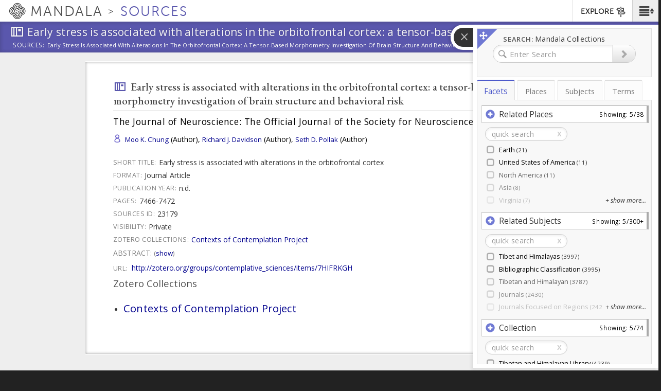

--- FILE ---
content_type: text/plain;charset=utf-8
request_url: https://mandala-solr-proxy.internal.lib.virginia.edu/solr/kmterms/select?&q=*&df=header&fq=level_tib.alpha_i:[1%20TO%201]&fl=header:name_eng_latin,head,id,ancestor_id_tib.alpha_path,level_tib.alpha_i,associated_subject_ids&fq=tree:terms&indent=true&wt=json&json.wrf=jQuery112405156715168412727_1769130882034&rows=2000&limit=2000&_=1769130882035
body_size: 554
content:
jQuery112405156715168412727_1769130882034({
  "responseHeader":{
    "status":0,
    "QTime":0,
    "params":{
      "q":"*",
      "df":"header",
      "json.wrf":"jQuery112405156715168412727_1769130882034",
      "indent":"true",
      "fl":"header:name_eng_latin,head,id,ancestor_id_tib.alpha_path,level_tib.alpha_i,associated_subject_ids",
      "limit":"2000",
      "fq":["level_tib.alpha_i:[1 TO 1]",
        "tree:terms"],
      "rows":"2000",
      "wt":"json",
      "_":"1769130882035"}},
  "response":{"numFound":30,"start":0,"docs":[
      {
        "associated_subject_ids":[9311],
        "id":"terms-185531",
        "level_tib.alpha_i":1,
        "ancestor_id_tib.alpha_path":"185531"},
      {
        "associated_subject_ids":[9311],
        "id":"terms-45101",
        "level_tib.alpha_i":1,
        "ancestor_id_tib.alpha_path":"45101"},
      {
        "associated_subject_ids":[9311],
        "id":"terms-204036",
        "level_tib.alpha_i":1,
        "ancestor_id_tib.alpha_path":"204036"},
      {
        "associated_subject_ids":[9311],
        "id":"terms-1",
        "level_tib.alpha_i":1,
        "ancestor_id_tib.alpha_path":"1"},
      {
        "associated_subject_ids":[9311],
        "id":"terms-167094",
        "level_tib.alpha_i":1,
        "ancestor_id_tib.alpha_path":"167094"},
      {
        "associated_subject_ids":[9311],
        "id":"terms-105631",
        "level_tib.alpha_i":1,
        "ancestor_id_tib.alpha_path":"105631"},
      {
        "associated_subject_ids":[9311],
        "id":"terms-158451",
        "level_tib.alpha_i":1,
        "ancestor_id_tib.alpha_path":"158451"},
      {
        "associated_subject_ids":[9311],
        "id":"terms-62496",
        "level_tib.alpha_i":1,
        "ancestor_id_tib.alpha_path":"62496"},
      {
        "associated_subject_ids":[9311],
        "id":"terms-14263",
        "level_tib.alpha_i":1,
        "ancestor_id_tib.alpha_path":"14263"},
      {
        "associated_subject_ids":[9311],
        "id":"terms-24465",
        "level_tib.alpha_i":1,
        "ancestor_id_tib.alpha_path":"24465"},
      {
        "associated_subject_ids":[9311],
        "id":"terms-114065",
        "level_tib.alpha_i":1,
        "ancestor_id_tib.alpha_path":"114065"},
      {
        "associated_subject_ids":[9311],
        "id":"terms-120048",
        "level_tib.alpha_i":1,
        "ancestor_id_tib.alpha_path":"120048"},
      {
        "associated_subject_ids":[9311],
        "id":"terms-127869",
        "level_tib.alpha_i":1,
        "ancestor_id_tib.alpha_path":"127869"},
      {
        "associated_subject_ids":[9311],
        "id":"terms-80697",
        "level_tib.alpha_i":1,
        "ancestor_id_tib.alpha_path":"80697"},
      {
        "associated_subject_ids":[9311],
        "id":"terms-55178",
        "level_tib.alpha_i":1,
        "ancestor_id_tib.alpha_path":"55178"},
      {
        "associated_subject_ids":[9311],
        "id":"terms-178454",
        "level_tib.alpha_i":1,
        "ancestor_id_tib.alpha_path":"178454"},
      {
        "associated_subject_ids":[9311],
        "id":"terms-87969",
        "level_tib.alpha_i":1,
        "ancestor_id_tib.alpha_path":"87969"},
      {
        "associated_subject_ids":[9311],
        "id":"terms-215681",
        "level_tib.alpha_i":1,
        "ancestor_id_tib.alpha_path":"215681"},
      {
        "associated_subject_ids":[9311],
        "id":"terms-219022",
        "level_tib.alpha_i":1,
        "ancestor_id_tib.alpha_path":"219022"},
      {
        "associated_subject_ids":[9311],
        "id":"terms-199252",
        "level_tib.alpha_i":1,
        "ancestor_id_tib.alpha_path":"199252"},
      {
        "associated_subject_ids":[9311],
        "id":"terms-164453",
        "level_tib.alpha_i":1,
        "ancestor_id_tib.alpha_path":"164453"},
      {
        "associated_subject_ids":[9311],
        "id":"terms-177092",
        "level_tib.alpha_i":1,
        "ancestor_id_tib.alpha_path":"177092"},
      {
        "associated_subject_ids":[9311],
        "id":"terms-193509",
        "level_tib.alpha_i":1,
        "ancestor_id_tib.alpha_path":"193509"},
      {
        "associated_subject_ids":[9311],
        "id":"terms-66477",
        "level_tib.alpha_i":1,
        "ancestor_id_tib.alpha_path":"66477"},
      {
        "associated_subject_ids":[9311],
        "id":"terms-166888",
        "level_tib.alpha_i":1,
        "ancestor_id_tib.alpha_path":"166888"},
      {
        "associated_subject_ids":[9311],
        "id":"terms-142667",
        "level_tib.alpha_i":1,
        "ancestor_id_tib.alpha_path":"142667"},
      {
        "associated_subject_ids":[9311],
        "id":"terms-154251",
        "level_tib.alpha_i":1,
        "ancestor_id_tib.alpha_path":"154251"},
      {
        "associated_subject_ids":[9311],
        "id":"terms-172249",
        "level_tib.alpha_i":1,
        "ancestor_id_tib.alpha_path":"172249"},
      {
        "associated_subject_ids":[9311],
        "id":"terms-73101",
        "level_tib.alpha_i":1,
        "ancestor_id_tib.alpha_path":"73101"},
      {
        "associated_subject_ids":[9311],
        "id":"terms-51638",
        "level_tib.alpha_i":1,
        "ancestor_id_tib.alpha_path":"51638"}]
  }})
